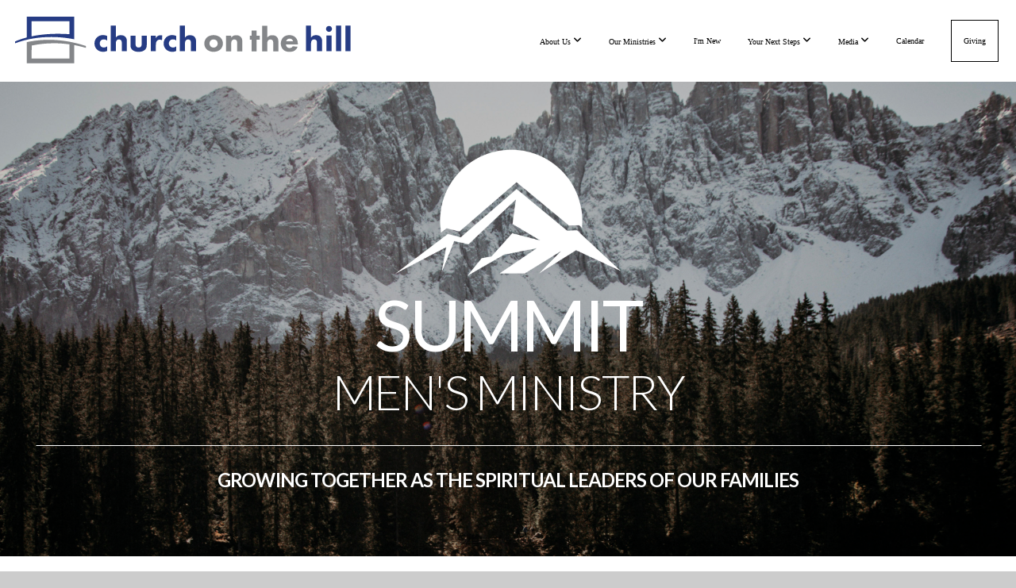

--- FILE ---
content_type: text/html; charset=UTF-8
request_url: https://hillchurch.com/summit-men
body_size: 11854
content:
<!DOCTYPE html>
<html class="wf-loading">
	<head>
		<meta http-equiv="Content-Type" content="text/html; charset=utf-8" />
		<meta name="viewport" content="width=device-width, initial-scale=1.0" />
<meta name="provider" content="snappages" />
<meta http-equiv="X-UA-Compatible" content="IE=Edge"/>
    <meta name="keywords" content="Summit Men, Men's Ministry, Church on the Hill Men’s Group, Christian Men’s Fellowship, Men’s Bible Study, Men’s Community Group, Christian Men’s Events, Faith Growth for Men, Men’s Spiritual Growth" />
    <meta name="description" content="Join Summit Men at Church on the Hill for community, spiritual growth, and impactful service. Connect with other men in faith through events, Bible studies, and fellowship opportunities." />
<link rel="shortcut icon" href="https://storage2.snappages.site/VP2H76/assets/favicon.png">
<link rel="canonical" href="https://hillchurch.com/summit-men" />
<title>Summit Men | Men's Ministry at Church on the Hill | Fellowship, Growth, &amp; Service</title>
    <script defer src="https://ajax.googleapis.com/ajax/libs/jquery/2.1.3/jquery.min.js"></script>
<script>
	var wid=30231, pid=408405, ptype='basic', tid=38029, custom_fonts = "Lato:100,100italic,300,300italic,regular,italic,700,700italic,900,900italic|Open Sans:300,300italic,regular,italic,600,600italic,700,700italic,800,800italic|Permanent Marker:regular&display=swap";var page_type="page", render_url="https://site.snappages.site";</script>
<link href="https://assets2.snappages.site/global/styles/website.min.css?v=1768428243" type="text/css" rel="stylesheet" /><script defer src="https://assets2.snappages.site/global/assets/js/website.min.js?v=1768428243" type="text/javascript"></script><link class="core-style" href="https://storage2.snappages.site/VP2H76/assets/themes/38029/style1748004439.css" type="text/css" rel="stylesheet" />
<link href="https://site.snappages.site/assets/icons/fontawesome/webfonts/fa-brands-400.woff2" rel="preload" as="font" type="font/woff2" crossorigin="anonymous"/>
<link href="https://site.snappages.site/assets/icons/fontawesome/webfonts/fa-regular-400.woff2" rel="preload" as="font" type="font/woff2" crossorigin="anonymous"/>
<link href="https://site.snappages.site/assets/icons/fontawesome/webfonts/fa-solid-900.woff2" rel="preload" as="font" type="font/woff2" crossorigin="anonymous"/>
<link href="https://site.snappages.site/assets/icons/fontawesome/css/all.min.css" rel="stylesheet"/>
<link href="https://site.snappages.site/assets/icons/fontawesome/css/all.min.css" rel="stylesheet"/>
<noscript><link href="https://site.snappages.site/assets/icons/fontawesome/css/all.min.css" rel="stylesheet" as="style"/></noscript>
<link href="https://site.snappages.site/assets/icons/fontawesome/css/v4-shims.min.css" rel="preload" as="style" onload="this.rel='stylesheet'"/>
<noscript><link href="https://site.snappages.site/assets/icons/fontawesome/css/v4-shims.min.css" rel="stylesheet" as="style"/></noscript>
<link href="https://assets2.snappages.site/global/assets/icons/pixeden/css/pe-icon-7-stroke.min.css" rel="preload" as="style" onload="this.rel='stylesheet'"/>
<noscript><link href="https://assets2.snappages.site/global/assets/icons/pixeden/css/pe-icon-7-stroke.min.css" rel="stylesheet" as="style"/></noscript>
<link href="https://assets2.snappages.site/global/assets/icons/typicons/typicons.min.css" rel="preload" as="style" onload="this.rel='stylesheet'"/>
<noscript><link href="https://assets2.snappages.site/global/assets/icons/typicons/typicons.min.css" rel="preload" as="stylesheet"/></noscript>
<link href="https://use.typekit.net/hqk1yln.css" rel="stylesheet" />

<!-- Google tag (gtag.js) -->
<script async src="https://www.googletagmanager.com/gtag/js?id=G-Z6YWRD1T73"></script>
<script>
window.dataLayer = window.dataLayer || [];
function gtag(){dataLayer.push(arguments);}
gtag('js', new Date());
gtag('config', 'G-Z6YWRD1T73');
</script>
<svg xmlns="https://www.w3.org/2000/svg" style="display:none;">
    <symbol id="sp-icon-amazon" viewBox="0 0 50 50">
        <g fill-rule="nonzero">
          <path id="Shape" d="M0.0909090909,38.8 C0.242409091,38.53335 0.484818182,38.51665 0.818181818,38.75 C8.39390909,43.58335 16.6363636,46 25.5454545,46 C31.4848182,46 37.3484545,44.78335 43.1363636,42.35 C43.2878636,42.28335 43.5075455,42.18335 43.7954545,42.05 C44.0833182,41.91665 44.2878636,41.81665 44.4090909,41.75 C44.8636364,41.55 45.2196818,41.65 45.4772727,42.05 C45.7348182,42.45 45.6515,42.81665 45.2272727,43.15 C44.6818182,43.58335 43.9848182,44.08335 43.1363636,44.65 C40.5302727,46.35 37.6211818,47.66665 34.4090909,48.6 C31.1969545,49.53335 28.0605909,50 25,50 C20.2727273,50 15.803,49.09165 11.5909091,47.275 C7.37877273,45.45835 3.60604545,42.9 0.272727273,39.6 C0.0909090909,39.43335 0,39.26665 0,39.1 C0,39 0.0302727273,38.9 0.0909090909,38.8 Z M13.7727273,24.55 C13.7727273,22.25 14.2878636,20.28335 15.3181818,18.65 C16.3484545,17.01665 17.7575455,15.78335 19.5454545,14.95 C21.1818182,14.18335 23.1969545,13.63335 25.5909091,13.3 C26.4090909,13.2 27.7424091,13.06665 29.5909091,12.9 L29.5909091,12.05 C29.5909091,9.91665 29.3787727,8.48335 28.9545455,7.75 C28.3181818,6.75 27.3181818,6.25 25.9545455,6.25 L25.5909091,6.25 C24.5909091,6.35 23.7272727,6.7 23,7.3 C22.2727273,7.9 21.803,8.73335 21.5909091,9.8 C21.4696818,10.46665 21.1666364,10.85 20.6818182,10.95 L15.4545455,10.25 C14.9393636,10.11665 14.6818182,9.81665 14.6818182,9.35 C14.6818182,9.25 14.6969545,9.13335 14.7272727,9 C15.2424091,6.03335 16.5075455,3.83335 18.5227273,2.4 C20.5378636,0.96665 22.8939091,0.16665 25.5909091,0 L26.7272727,0 C30.1818182,0 32.8787727,0.98335 34.8181818,2.95 C35.1223778,3.2848521 35.4034595,3.64418094 35.6590909,4.025 C35.9166364,4.40835 36.1211818,4.75 36.2727273,5.05 C36.4242273,5.35 36.5605909,5.78335 36.6818182,6.35 C36.803,6.91665 36.8939091,7.30835 36.9545455,7.525 C37.0151364,7.74165 37.0605909,8.20835 37.0909091,8.925 C37.1211818,9.64165 37.1363636,10.06665 37.1363636,10.2 L37.1363636,22.3 C37.1363636,23.16665 37.25,23.95835 37.4772727,24.675 C37.7045455,25.39165 37.9242273,25.90835 38.1363636,26.225 C38.3484545,26.54165 38.6969545,27.05 39.1818182,27.75 C39.3636364,28.05 39.4545455,28.31665 39.4545455,28.55 C39.4545455,28.81665 39.3333182,29.05 39.0909091,29.25 C36.5757273,31.65 35.2120909,32.95 35,33.15 C34.6363636,33.45 34.1969545,33.48335 33.6818182,33.25 C33.2575455,32.85 32.8863636,32.46665 32.5681818,32.1 C32.25,31.73335 32.0227273,31.46665 31.8863636,31.3 C31.75,31.13335 31.5302727,30.80835 31.2272727,30.325 C30.9242273,29.84165 30.7120909,29.51665 30.5909091,29.35 C28.8939091,31.38335 27.2272727,32.65 25.5909091,33.15 C24.5605909,33.48335 23.2878636,33.65 21.7727273,33.65 C19.4393636,33.65 17.5227273,32.85835 16.0227273,31.275 C14.5227273,29.69165 13.7727273,27.45 13.7727273,24.55 Z M21.5909091,23.55 C21.5909091,24.85 21.8863636,25.89165 22.4772727,26.675 C23.0681818,27.45835 23.8636364,27.85 24.8636364,27.85 C24.9545455,27.85 25.0833182,27.83335 25.25,27.8 C25.4166364,27.76665 25.5302727,27.75 25.5909091,27.75 C26.8636364,27.38335 27.8484545,26.48335 28.5454545,25.05 C28.8787727,24.41665 29.1287727,23.725 29.2954545,22.975 C29.4620909,22.225 29.553,21.61665 29.5681818,21.15 C29.5833182,20.68335 29.5909091,19.91665 29.5909091,18.85 L29.5909091,17.6 C27.8333182,17.6 26.5,17.73335 25.5909091,18 C22.9242273,18.83335 21.5909091,20.68335 21.5909091,23.55 Z M40.6818182,39.65 C40.7424091,39.51665 40.8333182,39.38335 40.9545455,39.25 C41.7120909,38.68335 42.4393636,38.3 43.1363636,38.1 C44.2878636,37.76665 45.4090909,37.58335 46.5,37.55 C46.803,37.51665 47.0909091,37.53335 47.3636364,37.6 C48.7272727,37.73335 49.5454545,37.98335 49.8181818,38.35 C49.9393636,38.55 50,38.85 50,39.25 L50,39.6 C50,40.76665 49.7120909,42.14165 49.1363636,43.725 C48.5605909,45.30835 47.7575455,46.58335 46.7272727,47.55 C46.5757273,47.68335 46.4393636,47.75 46.3181818,47.75 C46.2575455,47.75 46.1969545,47.73335 46.1363636,47.7 C45.9545455,47.6 45.9090909,47.41665 46,47.15 C47.1211818,44.25 47.6818182,42.23335 47.6818182,41.1 C47.6818182,40.73335 47.6211818,40.46665 47.5,40.3 C47.1969545,39.9 46.3484545,39.7 44.9545455,39.7 C44.4393636,39.7 43.8333182,39.73335 43.1363636,39.8 C42.3787727,39.9 41.6818182,40 41.0454545,40.1 C40.8636364,40.1 40.7424091,40.06665 40.6818182,40 C40.6211818,39.93335 40.6060455,39.86665 40.6363636,39.8 C40.6363636,39.76665 40.6515,39.71665 40.6818182,39.65 Z"/>
        </g>
    </symbol>
    <symbol id="sp-icon-roku" viewBox="0 0 50 50">
        <g>
          <path id="Combined-Shape" d="M8,0 L42,0 C46.418278,-8.11624501e-16 50,3.581722 50,8 L50,42 C50,46.418278 46.418278,50 42,50 L8,50 C3.581722,50 5.41083001e-16,46.418278 0,42 L0,8 C-5.41083001e-16,3.581722 3.581722,8.11624501e-16 8,0 Z M9.94591393,22.6758056 C9.94591393,23.9554559 8.93797503,25.0040346 7.705466,25.0040346 L6.5944023,25.0040346 L6.5944023,20.3268077 L7.705466,20.3268077 C8.93797503,20.3268077 9.94591393,21.3746529 9.94591393,22.6758056 Z M15,32 L11.1980679,26.5137477 C12.6117075,25.6540149 13.5405811,24.2489259 13.5405811,22.6758056 C13.5405811,20.0964239 11.1176341,18 8.14917631,18 L3,18 L3,31.9899135 L6.5944023,31.9899135 L6.5944023,27.3332264 L7.6834372,27.3332264 L10.9214498,32 L15,32 Z M19.4209982,23.6089545 C20.3760082,23.6089545 21.1686305,24.9005713 21.1686305,26.4995139 C21.1686305,28.098368 20.3760082,29.3917084 19.4209982,29.3917084 C18.4876486,29.3917084 17.6937241,28.0984122 17.6937241,26.4995139 C17.6937241,24.9006155 18.4876486,23.6089545 19.4209982,23.6089545 Z M24.8610089,26.4995139 C24.8610089,23.4472925 22.4211995,21 19.4209982,21 C16.4217953,21 14,23.4472925 14,26.4995139 C14,29.5540333 16.4217953,32 19.4209982,32 C22.4211995,32 24.8610089,29.5540333 24.8610089,26.4995139 Z M33.154894,21.2236663 L29.0835675,25.3681007 L29.0835675,21.2099662 L25.549974,21.2099662 L25.549974,31.7778363 L29.0835675,31.7778363 L29.0835675,27.4910969 L33.3340371,31.7778363 L37.7816639,31.7778363 L32.3803293,26.2779246 L36.8541742,21.7246949 L36.8541742,27.9961029 C36.8541742,30.0783079 38.0840844,31.9999116 41.1813884,31.9999116 C42.6517766,31.9999116 44.001101,31.1508546 44.6569026,30.3826285 L46.24575,31.7777921 L47,31.7777921 L47,21.2236663 L43.4663631,21.2236663 L43.4663631,28.056914 C43.0684459,28.7640196 42.5140009,29.2086122 41.657092,29.2086122 C40.7876817,29.2086122 40.3887661,28.6838515 40.3887661,27.0054037 L40.3887661,21.2236663 L33.154894,21.2236663 Z"/>
        </g>
    </symbol>
    <symbol id="sp-icon-google-play" viewBox="0 0 50 50">
	    <g fill-rule="nonzero">
	      <path id="top" d="M7.60285132,19.9078411 C12.5081466,14.9434827 20.3874745,6.92617108 24.6425662,2.55295316 L27.0855397,0.0509164969 L30.6904277,3.63645621 C32.6802444,5.62627291 34.2953157,7.30040733 34.2953157,7.35947047 C34.2953157,7.55651731 3.60386965,24.6751527 3.2296334,24.6751527 C3.01272912,24.6751527 4.70723014,22.8431772 7.60285132,19.9078411 Z" transform="matrix(1 0 0 -1 0 24.726)"/>
	            <path id="Shape" d="M0.767311609,49.8798639 C0.5901222,49.6828171 0.353869654,49.2693751 0.235234216,48.9735503 C0.0773930754,48.5794566 0.0183299389,41.3498232 0.0183299389,25.6690696 C0.0183299389,0.749517674 -0.0407331976,2.04992501 1.20010183,1.16295963 L1.83044807,0.709802806 L13.9256619,12.8050167 L26.0213849,24.9012488 L22.9088595,28.05298 C21.1950102,29.7866867 15.5804481,35.4796602 10.4394094,40.7194769 C1.61405295,49.6833262 1.06262729,50.2148945 0.767311609,49.8798639 Z" transform="matrix(1 0 0 -1 0 50.66)"/>
	            <path id="Shape" d="M32.1283096,28.868403 L28.287169,25.0272624 L31.5376782,21.7375476 C33.3304481,19.9249203 34.8864562,18.408627 34.9852342,18.3689121 C35.2214868,18.309849 45.0320774,23.6876494 45.5442974,24.1601545 C45.7413442,24.3373439 45.9974542,24.7711525 46.1155804,25.1453887 C46.450611,26.1499712 45.938391,27.0364274 44.5595723,27.8638205 C43.5748473,28.454961 37.3691446,31.9417227 36.3447047,32.4732909 C35.9893075,32.6703378 35.5560081,32.2961015 32.1283096,28.868403 Z" transform="matrix(1 0 0 -1 0 50.884)"/>
	            <path id="bottom" d="M16.1323829,37.9725051 C10.0850305,31.9643585 5.19959267,27.0392057 5.27851324,27.0392057 C5.33757637,27.0392057 5.84979633,27.2953157 6.401222,27.6104888 C7.48472505,28.2016293 28.8783096,39.9419552 31.3406314,41.2815682 C33.9210794,42.660387 34.0198574,42.1680244 30.4541752,45.7535642 C28.7204684,47.4872709 27.2627291,48.9052953 27.203666,48.9052953 C27.1446029,48.885947 22.160387,43.9806517 16.1323829,37.9725051 Z" transform="matrix(1 0 0 -1 0 75.945)"/>
	    </g>
    </symbol>
    <symbol id="sp-icon-apple" viewBox="0 0 50 50">
	    <g fill-rule="nonzero">
	      <path id="Shape" d="M33.9574406,26.5634279 C34.0276124,34.1300976 40.5866722,36.6480651 40.6593407,36.6801167 C40.6038808,36.8576056 39.6113106,40.2683744 37.2037125,43.7914576 C35.1223643,46.8374278 32.9623738,49.8720595 29.5596196,49.9349127 C26.2160702,49.9966052 25.1409344,47.9496797 21.3183084,47.9496797 C17.4968415,47.9496797 16.3023155,49.8721487 13.1372718,49.9966945 C9.85274871,50.1212403 7.35152871,46.7030612 5.25306112,43.668251 C0.964911488,37.4606036 -2.31212183,26.1269374 2.08810657,18.476523 C4.27404374,14.6772963 8.18048359,12.2714647 12.420574,12.2097721 C15.6458924,12.1481688 18.6901193,14.3824933 20.6618852,14.3824933 C22.6324029,14.3824933 26.3318047,11.6955185 30.2209468,12.0901367 C31.8490759,12.1579896 36.4193394,12.748667 39.353895,17.0498265 C39.1174329,17.1966031 33.9007325,20.2374843 33.9574406,26.5634279 M27.6736291,7.98325071 C29.4174035,5.86972218 30.5910653,2.92749548 30.2708784,0 C27.7573538,0.101154388 24.7179418,1.67712725 22.9150518,3.78949514 C21.2993165,5.66009243 19.8842887,8.65410161 20.2660876,11.5236543 C23.0677001,11.7406943 25.9297656,10.0981184 27.6736291,7.98325071"/>
	    </g>
    </symbol>
    <symbol id="sp-icon-windows" viewBox="0 0 50 50">
	    <g fill-rule="nonzero">
	      <path id="Shape" d="M0,7.0733463 L20.3540856,4.30155642 L20.3628405,23.9346304 L0.0184824903,24.0503891 L0,7.07354086 L0,7.0733463 Z M20.344358,26.1964981 L20.3599222,45.8466926 L0.0157587549,43.0496109 L0.0145914397,26.064786 L20.3441634,26.1964981 L20.344358,26.1964981 Z M22.8116732,3.93871595 L49.7992218,0 L49.7992218,23.6848249 L22.8116732,23.8988327 L22.8116732,3.93891051 L22.8116732,3.93871595 Z M49.8054475,26.381323 L49.7990272,49.9593385 L22.8114786,46.1503891 L22.7737354,26.3371595 L49.8054475,26.381323 Z"/>
	    </g>
    </symbol>
</svg>

	</head>
	<body>
		<div id="sp-wrapper">
			<header id="sp-header">
				<div id="sp-bar"><div id="sp-bar-text"><span></span></div><div id="sp-bar-social" class="sp-social-holder" data-style="icons" data-shape="circle"><a class="facebook" href="" target="_blank" data-type="facebook"><i class="fa fa-fw fa-facebook"></i></a><a class="twitter" href="" target="_blank" data-type="twitter"><i class="fa fa-fw fa-twitter"></i></a><a class="pinterest" href="" target="_blank" data-type="pinterest"><i class="fa fa-fw fa-pinterest"></i></a><a class="instagram" href="" target="_blank" data-type="instagram"><i class="fa fa-fw fa-instagram"></i></a></div></div>
				<div id="sp-logo"><a href="/home" target="_self"><img src="https://storage2.snappages.site/VP2H76/assets/images/11835499_1920x310.svg" width="430px"/></a></div>
				<div id="sp-nav"><nav id="sp-nav-links"><ul><li style="z-index:1250;" id="nav_home" data-type="basic"><a href="/" target="_self"><span></span>Home</a></li><li style="z-index:1249;" id="nav_about-us" data-type="folder"><a href="/about-us" target="_self"><span></span>About Us&nbsp;<i class="fa fa-angle-down" style="font-size:12px;vertical-align:10%;"></i></a><ul class="sp-second-nav"><li id="nav_what-we-believe"><a href="/what-we-believe" target="_self"><span></span>What We Believe</a></li><li id="nav_mission-vision"><a href="/mission-vision" target="_self"><span></span>Mission &amp; Vision</a></li><li id="nav_meet-the-team"><a href="/meet-the-team" target="_self"><span></span>Meet the Team</a></li><li id="nav_contact"><a href="/contact" target="_self"><span></span>Contact</a></li></ul></li><li style="z-index:1248;" id="nav_ministries" data-type="folder"><a href="/ministries" target="_self"><span></span>Our Ministries&nbsp;<i class="fa fa-angle-down" style="font-size:12px;vertical-align:10%;"></i></a><ul class="sp-second-nav"><li id="nav_kids"><a href="/kids" target="_self"><span></span>Kids</a></li><li id="nav_youth"><a href="/youth" target="_self"><span></span>Youth</a></li><li id="nav_young-adults"><a href="/young-adults" target="_self"><span></span>Young Adults</a></li><li id="nav_women"><a href="/women" target="_self"><span></span>Women</a></li><li id="nav_summit-men"><a href="/summit-men" target="_self"><span></span>SUMMIT - Men</a></li><li id="nav_senior-adults-ministry"><a href="/senior-adults-ministry" target="_self"><span></span>Senior Adults Ministry</a></li><li id="nav_latino"><a href="/latino" target="_self"><span></span>Latino</a></li><li id="nav_missions"><a href="/missions" target="_self"><span></span>Missions</a></li><li id="nav_Hope on the Hill"><a href="http://www.hopeonthehill.org/" target="_blank"><span></span>Hope on the Hill</a></li><li id="nav_Discovery Zone"><a href="https://discoveryzonecdc.com/" target="_blank"><span></span>Discovery Zone</a></li><li id="nav_Scotty's Playhouse"><a href="https://www.scottysplayhouse.com/" target="_blank"><span></span>Scotty's Playhouse</a></li></ul></li><li style="z-index:1247;" id="nav_i-m-new" data-type="basic"><a href="/i-m-new" target="_self"><span></span>I'm New</a></li><li style="z-index:1246;" id="nav_your-next-steps" data-type="folder"><a href="/your-next-steps" target="_self"><span></span>Your Next Steps&nbsp;<i class="fa fa-angle-down" style="font-size:12px;vertical-align:10%;"></i></a><ul class="sp-second-nav"><li id="nav_connect-card"><a href="/connect-card" target="_self"><span></span>Connect Card</a></li><li id="nav_prayer-at-coth"><a href="/prayer-at-coth" target="_self"><span></span>Prayer at COTH</a></li><li id="nav_the-explorer"><a href="/the-explorer" target="_self"><span></span>The Explorer</a></li><li id="nav_the-follower"><a href="/the-follower" target="_self"><span></span>The Follower</a></li><li id="nav_Groups &amp; Classes"><a href="https://hillchurch.churchcenter.com/groups" target="_blank"><span></span>Groups &amp; Classes</a></li><li id="nav_baptism"><a href="/baptism" target="_self"><span></span>Baptism</a></li><li id="nav_opportunities-to-serve"><a href="/opportunities-to-serve" target="_self"><span></span>Opportunities to Serve</a></li></ul></li><li style="z-index:1245;" id="nav_media" data-type="folder"><a href="/media" target="_self"><span></span>Media&nbsp;<i class="fa fa-angle-down" style="font-size:12px;vertical-align:10%;"></i></a><ul class="sp-second-nav"><li id="nav_sunday-live"><a href="https://live.hillchurch.com/" target="_blank"><span></span>Sunday Live</a></li><li id="nav_worship-guide"><a href="/worship-guide" target="_self"><span></span>Worship Guide</a></li><li id="nav_messages"><a href="/messages" target="_self"><span></span>Messages</a></li><li id="nav_right-now-media"><a href="/right-now-media" target="_self"><span></span>Right Now Media</a></li></ul></li><li style="z-index:1244;" id="nav_calendar" data-type="basic"><a href="/calendar" target="_self"><span></span>Calendar</a></li><li style="z-index:1243;" id="nav_giving" data-type="basic"><a href="/giving" target="_self"><span></span>Giving</a></li></ul></nav></div><div id="sp-nav-button"></div>
			</header>
			<main id="sp-content">
				<section class="sp-section sp-scheme-1" data-index="" data-scheme="1"><div class="sp-section-slide" data-background="%7B%22type%22%3A%22image%22%2C%22src%22%3A%22https%3A%5C%2F%5C%2Fstorage2.snappages.site%5C%2FVP2H76%5C%2Fassets%5C%2Fimages%5C%2F16780690_1920x1080_2500.png%22%2C%22size%22%3A%22cover%22%2C%22position%22%3A%2250%25+50%25%22%2C%22repeat%22%3A%22no-repeat%22%2C%22attachment%22%3A%22scroll%22%7D"  data-label="Main" ><div class="sp-section-content"  style="padding-top:75px;padding-bottom:75px;"><div class="sp-grid sp-col sp-col-24"><div class="sp-block sp-image-block  sp-animate fadeInUp" data-type="image" data-id="ed73db85-959d-417e-aa80-d2be18aee494" data-transition="fadeInUp" style="text-align:center;padding-top:0px;padding-bottom:0px;padding-left:0px;padding-right:0px;"><div class="sp-block-content"  style="max-width:320px;"><div class="sp-image-holder" style="background-image:url(https://storage2.snappages.site/VP2H76/assets/images/16780772_1920x1080_500.png);"  data-source="VP2H76/assets/images/16780772_1920x1080_2500.png" data-fill="true"><img src="https://storage2.snappages.site/VP2H76/assets/images/16780772_1920x1080_500.png" class="fill" alt="" /><div class="sp-image-title"></div><div class="sp-image-caption"></div></div></div></div><div class="sp-block sp-heading-block  sp-animate fadeInUp" data-type="heading" data-id="daee5dae-9736-447a-b096-492714b0604b" data-transition="fadeInUp" style="text-align:center;"><div class="sp-block-content"  style="max-width:500px;"><span class='h1'  data-size="9em"><h1  style='font-size:9em;'>SUMMIT</h1></span></div></div><div class="sp-block sp-heading-block  sp-animate fadeInUp" data-type="heading" data-id="7c348c35-7f30-4e31-bde3-f2bd4cf63f81" data-transition="fadeInUp" style="text-align:center;"><div class="sp-block-content"  style="max-width:500px;"><span class='h3'  data-size="6.1em"><h3  style='font-size:6.1em;'>MEN'S MINISTRY</h3></span></div></div><div class="sp-block sp-divider-block " data-type="divider" data-id="fd0ef96e-157d-432e-97eb-7b888b864643" style=""><div class="sp-block-content"  style=""><div class="sp-divider-holder"></div></div></div><div class="sp-block sp-heading-block  sp-animate fadeInUp" data-type="heading" data-id="cb34542d-5d03-4db5-803f-675f7cbaa918" data-transition="fadeInUp" style="text-align:center;padding-left:20px;padding-right:20px;"><div class="sp-block-content"  style="max-width:770px;"><span class='h3'  data-size="2.4em"><h3  style='font-size:2.4em;'><b>GROWING TOGETHER AS THE SPIRITUAL LEADERS OF OUR FAMILIES</b></h3></span></div></div></div></div></div></section><section class="sp-section sp-scheme-0" data-index="" data-scheme="0"><div class="sp-section-slide"  data-label="Main" ><div class="sp-section-content" ><div class="sp-grid sp-col sp-col-24"><div class="sp-block sp-heading-block  sp-animate fadeInUp" data-type="heading" data-id="4e83113d-fb43-41fa-9181-df4a5fbc86a3" data-transition="fadeInUp" style="text-align:center;"><div class="sp-block-content"  style=""><span class='h2'  data-color="@color1"><h2  style='color:@color1;'>WE DESIRE...</h2></span></div></div><div class="sp-block sp-heading-block  sp-animate fadeInUp" data-type="heading" data-id="5a2362bd-f27e-4589-bbca-9ccae56e1ffa" data-transition="fadeInUp" style="text-align:center;"><div class="sp-block-content"  style="max-width:1000px;"><span class='h3'  data-size="2.6em"><h3  style='font-size:2.6em;'>to be the hands and feet that Christ has called us to be and a light in Yamhill County.</h3></span></div></div><div class="sp-block sp-divider-block " data-type="divider" data-id="f0915484-f36f-4dfd-9d0a-d1204dac700b" style="text-align:center;"><div class="sp-block-content"  style="max-width:740px;"><div class="sp-divider-holder"></div></div></div><div class="sp-block sp-heading-block  sp-animate fadeInUp" data-type="heading" data-id="c1828009-3248-4b46-a499-69f1c8e8c701" data-transition="fadeInUp" style="text-align:center;"><div class="sp-block-content"  style=""><span class='h2'  data-color="@color1"><h2  style='color:@color1;'>through summit men</h2></span></div></div><div class="sp-block sp-heading-block  sp-animate fadeInUp" data-type="heading" data-id="f1e35b68-4340-4d9f-9105-a9795611448d" data-transition="fadeInUp" style="text-align:center;"><div class="sp-block-content"  style="max-width:1000px;"><span class='h3'  data-size="2.6em"><h3  style='font-size:2.6em;'>we want to grow in community, grow closer to one another, lead our families, and most importantly, grow closer to God.<br><br></h3></span></div></div></div></div></div></section><section class="sp-section sp-scheme-1" data-dividers="true" data-index="" data-scheme="1"><div class="sp-section-slide" data-background="%7B%22type%22%3A%22image%22%2C%22src%22%3A%22https%3A%5C%2F%5C%2Fassets2.snappages.site%5C%2Fglobal%5C%2Fassets%5C%2Ftheme%5C%2Fchurch%5C%2Fmen_hero_02.jpg%22%2C%22size%22%3A%22cover%22%2C%22position%22%3A%2250%25+50%25%22%2C%22repeat%22%3A%22no-repeat%22%2C%22attachment%22%3A%22parallax%22%2C%22tint%22%3A%22rgba%280%2C+0%2C+0%2C+.5%29%22%7D" data-tint="rgba(0, 0, 0, .5)"  data-label="Main" ><div class="sp-section-content" ><div class="sp-grid sp-col sp-col-24"><div class="sp-block sp-divider-block " data-type="divider" data-id="e82abbe1-8167-42a0-b496-dd44016677c3" style="text-align:center;"><div class="sp-block-content"  style="max-width:100px;"><div class="sp-divider-holder"></div></div></div><div class="sp-block sp-heading-block  sp-animate fadeInUp" data-type="heading" data-id="4a3de827-ac4d-463d-b2e3-cdd76a6bd001" data-transition="fadeInUp" style="text-align:center;"><div class="sp-block-content"  style=""><span class='h2' ><h2 >we are called to...</h2></span></div></div><div class="sp-block sp-divider-block " data-type="divider" data-id="fc521195-a187-4788-ba8e-92933412725c" style="text-align:center;"><div class="sp-block-content"  style="max-width:100px;"><div class="sp-divider-holder"></div></div></div><div class="sp-block sp-spacer-block " data-type="spacer" data-id="f299282c-4733-46e5-ba87-4dad7f4f534a" style=""><div class="sp-block-content"  style=""><div class="spacer-holder" data-height="30" style="height:30px;"></div></div></div><div class="sp-row"><div class="sp-col sp-col-9"><div class="sp-row"><div class="sp-col sp-col-3"><div class="sp-block sp-spacer-block " data-type="spacer" data-id="a7a39d21-5162-4ae0-a6ed-ea9245d46e7b" style=""><div class="sp-block-content"  style=""><div class="spacer-holder" data-height="30" style="height:30px;"></div></div></div></div><div class="sp-col sp-col-6"><div class="sp-block sp-heading-block  sp-animate fadeInUp" data-type="heading" data-id="09a5724d-bded-4d7e-a4fc-3daae81e0df1" data-transition="fadeInUp" style="text-align:center;"><div class="sp-block-content"  style=""><span class='h2'  data-size="2.8em"><h2  style='font-size:2.8em;'>build relationships</h2></span></div></div><div class="sp-block sp-text-block  sp-animate fadeInUp" data-type="text" data-id="4158d1d4-aa37-4925-ad82-7e9920239612" data-transition="fadeInUp" style="text-align:center;"><div class="sp-block-content"  style="max-width:750px;">Just as iron sharpens iron, we believe men need each other to challenge, equip, and encourage one another to follow God and live life well. Regardless of &nbsp;your age or background, from businessman to outdoorsman, there are plenty of opportunities to connect with each other and do life together.</div></div></div></div></div><div class="sp-col sp-col-6"><div class="sp-block sp-heading-block  sp-animate fadeIn" data-type="heading" data-id="d236d535-2d32-4547-832c-d6a7ab8e1e8c" data-transition="fadeIn" style="text-align:center;"><div class="sp-block-content"  style=""><span class='h2'  data-size="2.8em"><h2  style='font-size:2.8em;'>LEAD OUR FAMILY</h2></span></div></div><div class="sp-block sp-text-block  sp-animate fadeInUp" data-type="text" data-id="2d515c8a-20c8-4638-84f6-907937c0637f" data-transition="fadeInUp" style="text-align:center;"><div class="sp-block-content"  style="max-width:750px;">The world is after the souls of our children and the Bible is clear, God has assigned the responsibility of spiritual leadership in the home to men. But that doesn&rsquo;t mean we have to do it alone. Summit Men provides a safe place to learn from like-minded guys on what it means &nbsp;to protect and lead your families.</div></div><div class="sp-block sp-heading-block  sp-animate fadeInUp" data-type="heading" data-id="784acd42-4b46-4f94-8055-852d821e97a4" data-transition="fadeInUp" style="text-align:center;"><div class="sp-block-content"  style="max-width:590px;"><span class='h1'  data-color="#ffffff" data-size="3em"><h1  style='font-size:3em;color:#ffffff;'>"I want men everywhere to lift up holy hands in prayer."<br><br>1 Timothy 2: 8 NIV</h1></span></div></div></div><div class="sp-col sp-col-9"><div class="sp-row"><div class="sp-col sp-col-6"><div class="sp-block sp-heading-block  sp-animate fadeIn" data-type="heading" data-id="abba83ca-830a-404b-9dc9-bc00b3a71380" data-transition="fadeIn" style="text-align:center;"><div class="sp-block-content"  style=""><span class='h2'  data-size="2.8em"><h2  style='font-size:2.8em;'>SERVe OUR COMMUNITY</h2></span></div></div><div class="sp-block sp-text-block  sp-animate fadeInUp" data-type="text" data-id="790835e3-f58b-498a-ad5f-e4168a9550c0" data-transition="fadeInUp" style="text-align:center;"><div class="sp-block-content"  style="max-width:750px;">We believe men serving &nbsp;together and with their families builds stronger families and leaders in the church and the community. And as men, we lead by example. Summit men serve all throughout Church on the Hill in just about every ministry! Take a look at our ministries and find an area to serve.</div></div><div class="sp-block sp-button-block  sp-animate fadeInUp" data-type="button" data-id="cb9b7d6c-5002-496d-942f-6cf444c57b91" data-transition="fadeInUp" style="text-align:center;"><div class="sp-block-content"  style=""><span class="text-reset"><a class="sp-button" href="/serve-at-coth" target="_blank"  data-label="AREAS TO SERVE" style="">AREAS TO SERVE</a></span></div></div></div><div class="sp-col sp-col-3"><div class="sp-block sp-spacer-block " data-type="spacer" data-id="dc85989c-ad41-4494-83b9-5f271e72d329" style=""><div class="sp-block-content"  style=""><div class="spacer-holder" data-height="30" style="height:30px;"></div></div></div></div></div></div></div></div></div></div></section><section class="sp-section sp-scheme-1" data-index="" data-scheme="1"><div class="sp-section-slide" data-background="%7B%22type%22%3A%22image%22%2C%22src%22%3A%22https%3A%5C%2F%5C%2Fstorage2.snappages.site%5C%2FVP2H76%5C%2Fassets%5C%2Fimages%5C%2F18478437_1920x1080_2500.png%22%2C%22size%22%3A%22cover%22%2C%22position%22%3A%2250%25+50%25%22%2C%22repeat%22%3A%22no-repeat%22%2C%22attachment%22%3A%22scroll%22%2C%22tint%22%3A%22rgba%280%2C0%2C0%2C.5%29%22%7D" data-tint="rgba(0,0,0,.5)"  data-label="Main" ><div class="sp-section-content"  style="padding-top:150px;padding-bottom:150px;"><div class="sp-grid sp-col sp-col-24"><div class="sp-block sp-heading-block " data-type="heading" data-id="8912a71e-596f-4d8c-995e-b32794659f06" style="text-align:center;"><div class="sp-block-content"  style="max-width:1000px;"><span class='h2'  data-size="4em"><h2  style='font-size:4em;'>Men's Ministry Events</h2></span></div></div><div class="sp-block sp-heading-block " data-type="heading" data-id="db00022a-e6b8-4c27-a9d2-e311692d8f30" style="text-align:center;"><div class="sp-block-content"  style=""><span class='h3' ><h3 >If you're looking for a community of Christian men to grow with, we've got two connection points (weekly and monthly) designed to build real brotherhood and spiritual strength.</h3></span></div></div><div class="sp-block sp-divider-block " data-type="divider" data-id="97f900c6-3da4-4f0b-b60f-0b7a36b31a41" style=""><div class="sp-block-content"  style=""><div class="sp-divider-holder"></div></div></div><div class="sp-row"><div class="sp-col sp-col-12"><div class="sp-block sp-text-block " data-type="text" data-id="91de0cfc-b368-4dd5-9637-3bb252011089" style=""><div class="sp-block-content"  style=""><b>Start here.</b> Once a month, the men of Church on the Hill gather for a hot breakfast, connection, and a time of prayer. Whether you're new or already plugged in, this is a great entry point into authentic community.</div></div><div class="sp-block sp-heading-block " data-type="heading" data-id="5dbcbad3-15fd-401b-a341-9fbc3a176bfe" style="text-align:center;"><div class="sp-block-content"  style="max-width:800px;"><span class='h3'  data-size="2em"><h3  style='font-size:2em;'><b>One Saturday a month at 8am&nbsp;</b><b>in Room 112.</b></h3></span></div></div><div class="sp-block sp-button-block " data-type="button" data-id="3831c68d-cfb6-445b-931d-d57748c19bb0" style="text-align:center;"><div class="sp-block-content"  style=""><span class="text-reset"><a class="sp-button" href="https://hillchurch.churchcenter.com/registrations/" target="_blank"  data-label="Register for our next breakfast!" data-color="@color4" data-text-color="#ffffff" style="background-color:@color4 !important;color:#ffffff !important;">Register for our next breakfast!</a></span></div></div></div><div class="sp-col sp-col-12"><div class="sp-block sp-text-block " data-type="text" data-id="42e7405e-7c1d-4076-b9aa-deb4f47aa682" style=""><div class="sp-block-content"  style="">SUMMIT &nbsp;Wednesdays - go offsite for a bold season of growth and connection. Join Church on the Hill men and others from across the county for a weekly gathering focused on what it means to be a Man of God. Expect strong teaching, real conversations, and spiritual sharpening.</div></div><div class="sp-block sp-heading-block " data-type="heading" data-id="19bbffd4-0bdc-4743-8180-170d2ff222cb" style="text-align:center;"><div class="sp-block-content"  style="max-width:800px;"><span class='h3'  data-size="2em"><h3  style='font-size:2em;'><b>Every Wednesday | 7:00 &ndash; 8:30 PM | 655 NE Hwy 99W, McMinnville</b></h3></span></div></div></div></div><div class="sp-block sp-code-block " data-type="code" data-id="8a49741a-188e-43be-a5c0-2147a3ba0191" style="text-align:center;padding-top:15px;padding-bottom:15px;padding-left:15px;padding-right:15px;"><div class="sp-block-content"  style="max-width:720px;"><div class="code-holder"  data-id="93285" data-title="Mens Calendar Code Snippet"><iframe src="https://hillchurch.churchcenter.com/calendar?embed=true&amp;view=list&amp;category=80959" style="width:100%; height: 450px;" class="planning-center-calender-embed" frameborder="0"></iframe>
</div></div></div></div></div></div></section><section class="sp-section sp-scheme-0" data-index="" data-scheme="0"><div class="sp-section-slide" data-background-color="@color1"  data-label="Main" ><div class="sp-section-content"  style="padding-top:15px;padding-bottom:15px;"><div class="sp-grid sp-col sp-col-24"><div class="sp-block sp-image-block " data-type="image" data-id="3528013a-07df-4d0b-8ac2-710c3b72ce3b" style="text-align:center;padding-top:40px;padding-bottom:40px;padding-left:35px;padding-right:35px;"><div class="sp-block-content"  style="max-width:220px;"><a href="https://storage2.snappages.site/VP2H76/assets/files/COTH_Summit_Men_Verses.pdf" target="_blank"><div class="sp-image-holder link" style="background-image:url(https://storage2.snappages.site/VP2H76/assets/images/14379014_1080x1080_500.png);"  data-source="VP2H76/assets/images/14379014_1080x1080_2500.png" data-shape="ellipse" data-url="https://storage2.snappages.site/VP2H76/assets/files/COTH_Summit_Men_Verses.pdf" data-target="_blank" data-zoom="false" data-fill="true" data-ratio="square"><img src="https://storage2.snappages.site/VP2H76/assets/images/14379014_1080x1080_500.png" class="fill" alt="" /><div class="sp-image-title"></div><div class="sp-image-caption"></div></div></a></div></div><div class="sp-block sp-heading-block  sp-animate fadeInUp" data-type="heading" data-id="642cb91b-be92-4141-9dbf-37e8c647c0d2" data-transition="fadeInUp" style="text-align:center;"><div class="sp-block-content"  style=""><span class='h3'  data-color="#ffffff" data-size="3em"><h3  style='font-size:3em;color:#ffffff;'>112 Bible verses about your identity in Jesus Christ</h3></span></div></div><div class="sp-block sp-heading-block " data-type="heading" data-id="4959e1f7-f12f-429b-a31f-a9158dee8bc0" style="text-align:center;"><div class="sp-block-content"  style=""><span class='h3'  data-color="#ffffff" data-size="3em"><h3  style='font-size:3em;color:#ffffff;'>________________________________________________________</h3></span></div></div><div class="sp-block sp-heading-block  sp-animate fadeInUp" data-type="heading" data-id="9f992774-ac33-4224-b02f-f010966b76cd" data-transition="fadeInUp" style="text-align:center;padding-top:0px;padding-bottom:0px;"><div class="sp-block-content"  style="max-width:1000px;"><span class='h3'  data-color="#ffffff" data-size="2.7em"><h3  style='font-size:2.7em;color:#ffffff;'><br>Print this devotional, stick it inside your journal, and use it regularly. &nbsp;Alternatively, you can download your own copy, print it out, and hang it on your wall near the place where you get ready for your day each morning. &nbsp;Look/read while you get ready, working your way through one verse per day or per week. Jesus is ready to walk with you.<br><br></h3></span></div></div><div class="sp-block sp-button-block  sp-animate fadeInUp" data-type="button" data-id="57fbf7c7-bb9a-4ec3-a4de-e799272a34c2" data-transition="fadeInUp" style="text-align:center;"><div class="sp-block-content"  style=""><span class="text-reset"><a class="sp-button" href="https://storage2.snappages.site/VP2H76/assets/files/COTH_Summit_Men_Verses.pdf" target="_blank"  data-label="Download now!" data-color="@color4" style="background-color:@color4 !important;">Download now!</a></span></div></div><div class="sp-block sp-spacer-block  sp-hide-desktop sp-hide-tablet" data-type="spacer" data-id="f3eac4c0-cb7f-4cc2-bcee-515f1ab7069a" style=""><div class="sp-block-content"  style=""><div class="spacer-holder" data-height="30" style="height:30px;"></div></div></div></div></div></div></section><section class="sp-section sp-scheme-0" data-index="" data-scheme="0"><div class="sp-section-slide"  data-label="Main" ><div class="sp-section-content"  style="padding-top:0px;padding-bottom:0px;"><div class="sp-grid sp-col sp-col-24"><div class="sp-block sp-spacer-block " data-type="spacer" data-id="2251f551-f5d4-4180-9a98-6cfba7881796" style=""><div class="sp-block-content"  style=""><div class="spacer-holder" data-height="30" style="height:30px;"></div></div></div></div></div></div></section>
			</main>
			<footer id="sp-footer">
				<section class="sp-section sp-scheme-3" data-index="" data-scheme="3"><div class="sp-section-slide"  data-label="Main" ><div class="sp-section-content" ><div class="sp-grid sp-col sp-col-24"><div class="sp-row"><div class="sp-col sp-col-8"><div class="sp-block sp-text-block " data-type="text" data-id="d2b2f961-69ab-4df2-8a17-8aa224185351" style="text-align:center;"><div class="sp-block-content"  style=""><b>LOCATION<br></b>700 NW Hill Road<br>McMinnville, OR 97128</div></div></div><div class="sp-col sp-col-8"><div class="sp-block sp-text-block " data-type="text" data-id="bfc1155d-5296-4fb7-bb3f-6e15bc9efdef" style="text-align:center;"><div class="sp-block-content"  style=""><b>SUNDAY SERVICE<br></b>9 A M &nbsp;&amp; &nbsp;10:45 AM - In person<br>10:45 AM - Live Stream</div></div></div><div class="sp-col sp-col-8"><div class="sp-block sp-text-block " data-type="text" data-id="4edfe3d3-ee84-472f-a9a9-d5aa0a68483a" style="text-align:center;"><div class="sp-block-content"  style=""><b>CONTACT<br></b>(503) 472-8476<br>info@hillchurch.com</div></div></div></div><div class="sp-block sp-divider-block " data-type="divider" data-id="5fbf9d39-a614-4baa-b235-7b3eb2f527a2" style="text-align:center;"><div class="sp-block-content"  style=""><div class="sp-divider-holder"></div></div></div><div class="sp-block sp-social-block  sp-scheme-3" data-type="social" data-id="f150da31-6a8a-4a58-affc-fc2c5c3b2480" style="text-align:center;"><div class="sp-block-content"  style=""><div class="sp-social-holder" style="font-size:25px;margin-top:-5px;"  data-style="icons" data-shape="square"><a class="facebook" href="https://www.facebook.com/HillChurchMcMinnville" target="_blank" style="margin-right:5px;margin-top:5px;"><i class="fa fa-fw fa-facebook"></i></a><a class="instagram" href="https://www.instagram.com/hillchurchmcminnville/" target="_blank" style="margin-right:5px;margin-top:5px;"><i class="fa fa-fw fa-instagram"></i></a><a class="envelope-o" href="https://hillchurch.com/contact" target="_blank" style="margin-right:5px;margin-top:5px;"><i class="fa fa-fw fa-envelope-o"></i></a></div></div></div></div></div></div></section><div id="sp-footer-extra"><div id="sp-footer-brand"><a href="https://snappages.com?utm_source=user&utm_medium=footer" target="_blank" title="powered by SnapPages Website Builder">powered by &nbsp;<span>SnapPages</span></a></div></div>
			</footer>
		</div>
	
	</body>
</html>


--- FILE ---
content_type: image/svg+xml
request_url: https://storage2.snappages.site/VP2H76/assets/images/11835499_1920x310.svg
body_size: 3214
content:
<?xml version="1.0" encoding="utf-8"?>
<!-- Generator: Adobe Illustrator 27.5.0, SVG Export Plug-In . SVG Version: 6.00 Build 0)  -->
<svg xmlns="http://www.w3.org/2000/svg" xmlns:xlink="http://www.w3.org/1999/xlink" version="1.1" x="0px" y="0px" viewBox="0 0 1920 310" style="enable-background:new 0 0 1920 310;" xml:space="preserve">
<style type="text/css">
	.st0{fill:#263C84;}
	.st1{fill:#848689;}
	.st2{display:none;}
	.st3{display:inline;}
	.st4{fill:#007C82;}
	.st5{fill:#6FA943;}
</style>
<g id="Layer_1">
	<path class="st0" d="M84,27v118.5l-3.7,1c-14.9,3.9-29.5,8.7-43.9,14.2c-4,1.6-8.1,3.2-12.1,4.9c-2.1,0.9-4.2,1.8-6.4,2.8   c0.1,3.1,0,10,0,10.5l2.2-0.9c73.9-28,159.1-39.6,246.6-33.5c20.6,1.4,41.3,3.9,61.6,7.3c1.9,0.3,3.7,0.6,5.6,1l3.5,0.6   c2.4,0.4,4.7,0.9,7.1,1.3l5.8,1.1V27H84z M323.9,53.6v73.2c-20.3-1.3-40.5-2.1-60.1-2.1c-3.6,0-7.1,0-10.7,0c-3.5,0-7,0.1-10.7,0.2   c-3.4,0.1-6.9,0.2-10.6,0.3c-3.4,0.1-6.8,0.2-10.2,0.4l-0.4,0c-3.3,0.1-6.6,0.3-9.9,0.5l-0.6,0c-3.2,0.2-6.5,0.4-9.7,0.6l-0.8,0.1   c-3.2,0.2-6.3,0.5-9.4,0.7l-1,0.1c-3.1,0.3-6.1,0.5-9.2,0.9l-1.1,0.1c-3,0.3-6,0.6-8.9,1l-1.3,0.2c-2.9,0.3-5.8,0.7-8.7,1L159,131   c-2.8,0.4-5.6,0.7-8.4,1.1l-1.7,0.3c-2.7,0.4-5.4,0.8-8.1,1.2l-1.9,0.3c-2.6,0.4-5.2,0.8-7.7,1.3l-2.1,0.4   c-2.5,0.4-4.9,0.9-7.4,1.4l-2.3,0.5c-2.4,0.5-4.7,0.9-7.1,1.4l-1.9,0.4v-0.1l0.2-0.1V53.6H323.9z"/>
	<path class="st1" d="M415.3,193.9c-24.3-8.4-49.6-15.4-75.1-20.8c-8.1-1.7-16.2-3.3-24.4-4.7c-71.7-12.4-144.8-12.5-211.3-0.3   l-4.4,0.8c-5.4,1-10.8,2.1-16.1,3.3c0,36.2,0,72.4,0,108.6c0,0.6,0,11.5,0,11.5h266.5V189.1c5,0.9,10,1.8,14.9,2.9   c17.2,3.8,34.2,8,51.1,13v-10.7L415.3,193.9z M280.8,180.3c14,1,28.5,2.5,43,4.5l-0.1,80.8H110.9l0.2-73.9   C165.2,180.1,222.4,176.2,280.8,180.3"/>
	<g>
		<path class="st0" d="M535.8,163.3c-7-5.8-14.2-6.8-18.8-6.8c-9,0-14.4,4.4-16.4,6.4c-3.8,3.8-6.6,9.6-6.6,16.8    c0,6.6,2.4,12.2,6,16c4.4,4.8,11,7.2,17.4,7.2c5,0,11.8-1.4,18.4-7v26c-7.6,4.2-14.8,5.4-22.8,5.4c-15,0-26.4-5.4-34.6-13.4    c-6.8-6.6-14-17.8-14-34c0-15.2,6.4-27.2,14.8-35.2c10-9.4,21.8-12.6,34-12.6c7.8,0,15,1.4,22.6,5V163.3z"/>
		<path class="st0" d="M555.8,78.5h28.8v67.2c3.6-4.4,7.4-7.4,10.8-9.2c6-3.2,11-3.8,17.4-3.8c7,0,17.4,1,25.2,9    c8.2,8.2,8.8,19.2,8.8,26v56.6H618v-45.8c0-6.2-0.2-13.4-4.8-17.8c-2.6-2.6-7-4-11.2-4c-6.2,0-9.8,2.8-11.4,4.4    c-5.8,5.6-6,14.2-6,18.6v44.6h-28.8V78.5z"/>
		<path class="st0" d="M695.8,135.1v49.2c0,4,0.4,10.2,5,14.4c2,1.8,5.6,4.2,12,4.2c5.4,0,9.6-1.8,12.2-4.2c4.2-4,4.8-10,4.8-14.4    v-49.2h28.8v52c0,10.2-1,19.8-10,28.6c-10.2,10-25.2,11.6-35.8,11.6c-11,0-25.8-1.6-36-11.6c-8.2-8-9.8-17-9.8-26.8v-53.8H695.8z"/>
		<path class="st0" d="M781,135.1h28.8v14c2.6-5,6.6-9.6,11.2-12.4c4.8-3,9.8-3.8,15.4-3.8c3.6,0,6.2,0.4,9.4,1.4l-1.6,27    c-3.8-2-8-3.2-13-3.2c-6.2,0-10.8,2.2-14.4,6c-6.4,6.8-7,16.4-7,24v36.2H781V135.1z"/>
		<path class="st0" d="M924.8,163.3c-7-5.8-14.2-6.8-18.8-6.8c-9,0-14.4,4.4-16.4,6.4c-3.8,3.8-6.6,9.6-6.6,16.8    c0,6.6,2.4,12.2,6,16c4.4,4.8,11,7.2,17.4,7.2c5,0,11.8-1.4,18.4-7v26c-7.6,4.2-14.8,5.4-22.8,5.4c-15,0-26.4-5.4-34.6-13.4    c-6.8-6.6-14-17.8-14-34c0-15.2,6.4-27.2,14.8-35.2c10-9.4,21.8-12.6,34-12.6c7.8,0,15,1.4,22.6,5V163.3z"/>
		<path class="st0" d="M944.8,78.5h28.8v67.2c3.6-4.4,7.4-7.4,10.8-9.2c6-3.2,11-3.8,17.4-3.8c7,0,17.4,1,25.2,9    c8.2,8.2,8.8,19.2,8.8,26v56.6H1007v-45.8c0-6.2-0.2-13.4-4.8-17.8c-2.6-2.6-7-4-11.2-4c-6.2,0-9.8,2.8-11.4,4.4    c-5.8,5.6-6,14.2-6,18.6v44.6h-28.8V78.5z"/>
	</g>
	<g>
		<path class="st1" d="M1173.6,213.1c-8,8-21.6,14.4-39,14.4s-31-6.4-39-14.4c-9-9-13.4-21.8-13.4-33.2c0-11.4,4.4-24.2,13.4-33.2    c8-8,21.6-14.4,39-14.4s31,6.4,39,14.4c9,9,13.4,21.8,13.4,33.2C1187,191.3,1182.6,204.1,1173.6,213.1z M1118.4,163.1    c-4.2,4.2-6.6,9.6-6.6,16.8c0,8.2,3.2,13.4,6.6,16.8c3.6,3.6,8.8,6.4,16.4,6.4c6.4,0,11.8-2.2,16-6.4c4.2-4.2,6.6-9.6,6.6-16.8    c0-7.2-2.4-12.6-6.6-16.8c-4.2-4.2-9.6-6.4-16.2-6.4S1122.6,158.9,1118.4,163.1z"/>
		<path class="st1" d="M1205,135.3h28.8v10.6c8.8-11.2,19.2-13,27.6-13c7.8,0,18,1.4,25.6,9c8.4,8.4,9,19,9,26.2v56.4h-28.8v-45.8    c0-5.8-0.2-13.2-4.8-17.8c-2.2-2.2-5.8-4-11-4c-6,0-9.8,2.4-12,4.8c-4.8,4.8-5.6,11.2-5.6,17v45.8H1205V135.3z"/>
	</g>
	<g>
		<path class="st1" d="M1376.8,158.5v66H1348v-66h-10v-23.2h10v-28.8h28.8v28.8h17.8v23.2H1376.8z"/>
		<path class="st1" d="M1407.8,78.7h28.8v67.2c3.6-4.4,7.4-7.4,10.8-9.2c6-3.2,11-3.8,17.4-3.8c7,0,17.4,1,25.2,9    c8.2,8.2,8.8,19.2,8.8,26v56.6H1470v-45.8c0-6.2-0.2-13.4-4.8-17.8c-2.6-2.6-7-4-11.2-4c-6.2,0-9.8,2.8-11.4,4.4    c-5.8,5.6-6,14.2-6,18.6v44.6h-28.8V78.7z"/>
		<path class="st1" d="M1608.4,184.9h-66.6c0,4.8,1.8,11.2,5.4,15.2c4.4,4.8,10.4,5.6,14.8,5.6c4.2,0,8.6-0.8,11.6-2.6    c0.4-0.2,3.8-2.4,6.2-7.4l27.2,2.8c-4,12.6-12,19.2-17.2,22.4c-8.6,5.2-18.2,6.6-28.2,6.6c-13.4,0-25.2-2.4-35.6-12.8    c-7.8-7.8-13.4-19.6-13.4-34.4c0-12.8,4.6-26,13.6-35.2c10.8-10.8,24.2-12.8,34.2-12.8s24.4,1.8,35.4,13.4    c10.6,11.2,12.6,25.2,12.6,36.2V184.9z M1581.8,167.7c-0.2-0.8-1.6-6.4-5.8-10.4c-3.2-3-7.8-5-13.6-5c-7.4,0-11.8,3-14.6,5.8    c-2.2,2.4-4.2,5.6-5,9.6H1581.8z"/>
	</g>
	<g>
		<path class="st0" d="M1654,78.3h28.8v67.2c3.6-4.4,7.4-7.4,10.8-9.2c6-3.2,11-3.8,17.4-3.8c7,0,17.4,1,25.2,9    c8.2,8.2,8.8,19.2,8.8,26v56.6h-28.8v-45.8c0-6.2-0.2-13.4-4.8-17.8c-2.6-2.6-7-4-11.2-4c-6.2,0-9.8,2.8-11.4,4.4    c-5.8,5.6-6,14.2-6,18.6v44.6H1654V78.3z"/>
		<path class="st0" d="M1783.8,80.1c9.4,0,16.8,7.4,16.8,16.8s-7.4,16.8-16.8,16.8c-9.4,0-16.8-7.4-16.8-16.8    S1774.4,80.1,1783.8,80.1z M1798.2,134.9v89.2h-28.8v-89.2H1798.2z"/>
		<path class="st0" d="M1852.2,78.3v145.8h-28.8V78.3H1852.2z"/>
		<path class="st0" d="M1905,78.3v145.8h-28.8V78.3H1905z"/>
	</g>
</g>
<g id="Layer_2" class="st2">
	<g class="st3">
		<path class="st4" d="M535.8,220.9c-3.7,2.2-7.6,3.9-11.6,4.9c-4.1,1-8.5,1.6-13.3,1.6c-14.7,0-26.7-4.7-36-14    c-9.3-9.4-13.9-21.5-13.9-36.5c0-14.7,4.7-26.6,14-35.8c9.3-9.2,21.4-13.8,36.3-13.8c4.9,0,9.4,0.5,13.3,1.4    c3.9,1,7.7,2.4,11.2,4.5l-0.2,27.2c-2.9-2.9-6.2-5.2-9.9-6.8c-3.7-1.6-7.7-2.4-11.9-2.4c-7.6,0-13.7,2.3-18.3,7    c-4.6,4.7-6.9,10.8-6.9,18.5c0,7.9,2.3,14.1,7,18.8c4.7,4.7,11,7,18.9,7c4.4,0,8.3-0.8,11.7-2.4c3.4-1.6,6.5-4.1,9.4-7.4    L535.8,220.9z"/>
		<path class="st4" d="M551.4,223.6V76.1h26.6v52.4c0,2.9-0.1,5.8-0.3,8.7c-0.2,2.9-0.5,5.7-0.9,8.4c5.6-6.5,11.2-11.3,16.8-14.2    c5.6-2.9,11.9-4.4,18.8-4.4c7.2,0,13.3,1.2,18.3,3.7c5,2.5,8.8,6.2,11.6,11.1c1.4,2.6,2.4,5.5,3,8.8c0.6,3.3,0.9,8.4,0.9,15.4v2.9    v54.5H619v-46.2c0-11.5-1.3-19.1-4-22.7c-2.7-3.7-7.2-5.5-13.7-5.5c-3.7,0-7.2,0.8-10.3,2.3c-3.1,1.6-5.8,3.8-7.9,6.6    c-1.7,2.2-2.8,4.8-3.6,7.6c-0.7,2.9-1.1,7.2-1.1,13v3.7v41.1H551.4z"/>
		<path class="st4" d="M693.5,130.3v49.1c0,8.2,1.6,14.2,4.8,17.7c3.2,3.6,8.4,5.3,15.7,5.3c7.2,0,12.4-1.8,15.6-5.4    c3.2-3.6,4.9-9.5,4.9-17.7v-49.1h27.1v49.1c0,16.4-3.8,28.5-11.5,36.3c-7.7,7.8-19.6,11.7-35.7,11.7c-16.4,0-28.5-3.9-36.2-11.6    c-7.7-7.7-11.6-19.9-11.6-36.4v-49.1H693.5z"/>
		<path class="st4" d="M808.9,154.2c2.7-9.1,6.6-15.9,11.8-20.4c5.1-4.5,11.4-6.8,19-6.8c1.7,0,4.5,0.3,8.5,1    c0.8,0.1,1.3,0.2,1.7,0.3l-4.1,29.1c-2-0.8-4.1-1.4-6.1-1.9c-2.1-0.4-4.2-0.6-6.5-0.6c-8.2,0-14.2,2.1-17.8,6.3    c-3.6,4.2-5.4,11.3-5.4,21.2v41.1h-27.1v-93.4h26.7L808.9,154.2z"/>
		<path class="st4" d="M926.1,220.9c-3.7,2.2-7.5,3.9-11.6,4.9c-4.1,1-8.5,1.6-13.3,1.6c-14.7,0-26.7-4.7-36-14    c-9.3-9.4-13.9-21.5-13.9-36.5c0-14.7,4.7-26.6,14-35.8c9.3-9.2,21.4-13.8,36.3-13.8c4.9,0,9.4,0.5,13.3,1.4    c3.9,1,7.7,2.4,11.2,4.5l-0.2,27.2c-2.9-2.9-6.2-5.2-9.9-6.8c-3.7-1.6-7.7-2.4-11.9-2.4c-7.6,0-13.7,2.3-18.3,7    c-4.6,4.7-6.9,10.8-6.9,18.5c0,7.9,2.3,14.1,7,18.8c4.7,4.7,11,7,18.9,7c4.4,0,8.3-0.8,11.7-2.4c3.4-1.6,6.5-4.1,9.4-7.4    L926.1,220.9z"/>
		<path class="st4" d="M941.6,223.6V76.1h26.6v52.4c0,2.9-0.1,5.8-0.3,8.7c-0.2,2.9-0.5,5.7-0.9,8.4c5.6-6.5,11.2-11.3,16.8-14.2    c5.6-2.9,11.9-4.4,18.8-4.4c7.2,0,13.3,1.2,18.3,3.7s8.8,6.2,11.6,11.1c1.4,2.6,2.4,5.5,3,8.8c0.6,3.3,0.9,8.4,0.9,15.4v2.9v54.5    h-27.1v-46.2c0-11.5-1.3-19.1-4-22.7c-2.7-3.7-7.2-5.5-13.7-5.5c-3.7,0-7.2,0.8-10.3,2.3c-3.1,1.6-5.8,3.8-7.8,6.6    c-1.7,2.2-2.8,4.8-3.6,7.6c-0.7,2.9-1.1,7.2-1.1,13v3.7v41.1H941.6z"/>
	</g>
	<g class="st3">
		<path class="st5" d="M1187.9,179.2c0,14.3-4.9,26.3-14.7,35.8c-9.8,9.5-22.2,14.3-37.3,14.3c-15.2,0-27.7-4.8-37.5-14.3    c-9.8-9.5-14.8-21.4-14.8-35.8c0-14.3,4.9-26.2,14.8-35.8c9.9-9.6,22.4-14.4,37.4-14.4c15.1,0,27.5,4.7,37.3,14.2    S1187.9,164.6,1187.9,179.2z M1160.3,179c0-7.6-2.2-13.7-6.7-18.2c-4.4-4.5-10.4-6.8-17.9-6.8s-13.4,2.3-17.8,6.8    c-4.4,4.5-6.6,10.6-6.6,18.3c0,7.6,2.2,13.7,6.6,18.3c4.4,4.6,10.3,6.9,17.8,6.9c7.4,0,13.4-2.3,17.8-6.9    C1158.1,192.7,1160.3,186.6,1160.3,179z"/>
		<path class="st5" d="M1203.7,225.5v-93.4h26.6v14.7c4.9-6.1,10.1-10.6,15.7-13.5s11.8-4.3,18.7-4.3c7.2,0,13.3,1.2,18.2,3.7    c4.9,2.4,8.8,6.2,11.7,11.2c1.4,2.6,2.4,5.5,3,8.8c0.6,3.3,0.9,8.4,0.9,15.4v2.9v54.5h-27.1v-46.2c0-11.5-1.3-19.1-4-22.7    c-2.7-3.7-7.2-5.5-13.7-5.5c-3.7,0-7.2,0.8-10.3,2.3c-3.1,1.6-5.8,3.8-7.8,6.6c-1.7,2.2-2.8,4.8-3.6,7.6c-0.7,2.9-1.1,7.2-1.1,13    v3.7v41.1H1203.7z"/>
	</g>
	<g class="st3">
		<path class="st5" d="M1349.9,223.5v-72.1h-13v-21.2h13v-31h27.1v31h13v21.2h-13v72.1H1349.9z"/>
		<path class="st5" d="M1402,223.5V76h26.6v52.4c0,2.9-0.1,5.8-0.3,8.7c-0.2,2.9-0.5,5.7-0.9,8.4c5.6-6.5,11.2-11.3,16.8-14.2    c5.6-2.9,11.9-4.4,18.8-4.4c7.2,0,13.3,1.2,18.3,3.7c5,2.5,8.8,6.2,11.6,11.1c1.4,2.6,2.4,5.5,3,8.8c0.6,3.3,0.9,8.4,0.9,15.4v2.9    v54.5h-27.1v-46.2c0-11.5-1.3-19.1-4-22.7c-2.7-3.7-7.2-5.5-13.7-5.5c-3.7,0-7.2,0.8-10.3,2.3c-3.1,1.6-5.8,3.8-7.8,6.6    c-1.7,2.2-2.8,4.8-3.6,7.6c-0.7,2.9-1.1,7.2-1.1,13v3.7v41.1H1402z"/>
		<path class="st5" d="M1608.7,183.6h-70.1c1.1,6.7,3.5,11.8,7.3,15.1c3.8,3.3,9,5,15.5,5c4.9,0,9.2-0.9,12.8-2.9    c3.6-1.9,6.6-4.8,9-8.7l21.9,10.9c-5.1,8.2-11.2,14.3-18.5,18.2c-7.2,4-15.8,5.9-25.8,5.9c-15.1,0-27.1-4.5-35.9-13.5    c-8.8-9-13.2-21.1-13.2-36.4c0-14.7,4.6-26.7,13.8-36.2c9.2-9.5,21-14.2,35.5-14.2c14.8,0,26.6,4.4,35.2,13.3    c8.6,8.9,12.9,20.9,12.9,36.2c0,0.8,0,1.7-0.1,2.7C1609.1,180.2,1608.9,181.6,1608.7,183.6z M1581.9,167.2    c-0.8-5.9-2.9-10.4-6.4-13.4c-3.5-3-8.3-4.5-14.4-4.5c-6.1,0-11,1.5-14.6,4.5c-3.6,3-6,7.5-7,13.4H1581.9z"/>
	</g>
	<g class="st3">
		<path class="st4" d="M1656.9,224.5V77h26.6v52.4c0,2.9-0.1,5.8-0.3,8.7c-0.2,2.9-0.5,5.7-0.9,8.4c5.6-6.5,11.2-11.3,16.8-14.2    c5.6-2.9,11.9-4.4,18.8-4.4c7.2,0,13.3,1.2,18.3,3.7c5,2.5,8.8,6.2,11.6,11.1c1.4,2.6,2.4,5.5,3,8.8c0.6,3.3,0.9,8.4,0.9,15.4v2.9    v54.5h-27.1v-46.2c0-11.5-1.3-19.1-4-22.7c-2.7-3.7-7.2-5.5-13.7-5.5c-3.7,0-7.2,0.8-10.3,2.3c-3.1,1.6-5.8,3.8-7.8,6.6    c-1.7,2.2-2.8,4.8-3.6,7.6c-0.7,2.9-1.1,7.2-1.1,13v3.7v41.1H1656.9z"/>
		<path class="st4" d="M1771.2,92.8c0-4.3,1.6-8,4.7-11.1c3.1-3.1,6.8-4.7,11.1-4.7c4.4,0,8.1,1.5,11.3,4.6    c3.1,3.1,4.7,6.8,4.7,11.2c0,4.4-1.6,8.1-4.7,11.2c-3.1,3.1-6.9,4.7-11.3,4.7c-4.3,0-8-1.6-11.1-4.8    C1772.7,100.8,1771.2,97.1,1771.2,92.8z M1773.6,224.5v-93.4h27v93.4H1773.6z"/>
		<path class="st4" d="M1824.3,224.5V77h27v147.5H1824.3z"/>
		<path class="st4" d="M1875,224.5V77h27v147.5H1875z"/>
	</g>
</g>
</svg>
